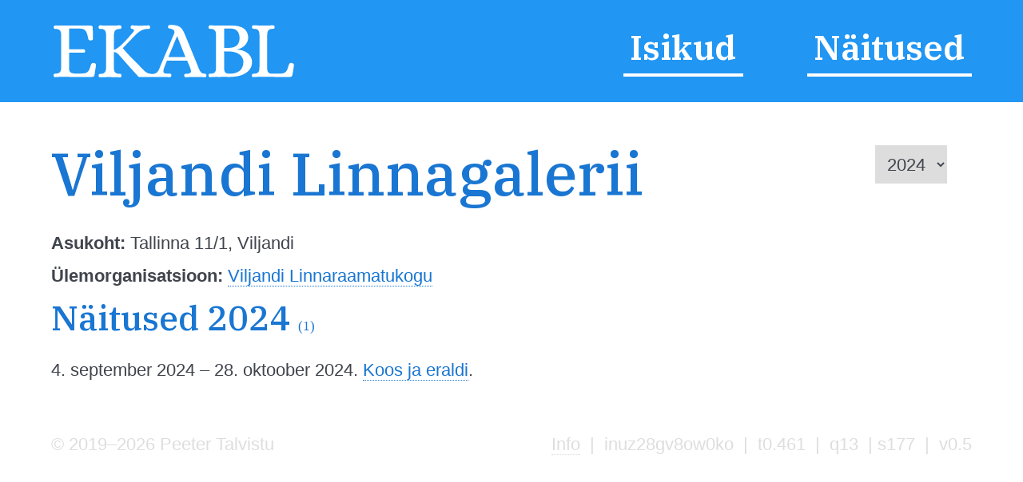

--- FILE ---
content_type: text/html; charset=utf-8
request_url: https://ekabl.ee/institution/inuz28gv8ow0ko
body_size: 3206
content:
<!DOCTYPE html>
<html xmlns="http://www.w3.org/1999/xhtml"> 
<head>
<meta http-equiv="Content-Type" content="text/html; charset=utf-8" /> 
<meta name="robots" content="index, follow" />
<meta name="description" content="Eesti Kunsti ja Arhitektuuri Biograafiline Leksikon" />
<meta name="author" content="EKABL" />
<meta name="keywords" content="Kunst, Arhitektuur, Biograafia, Bibliograafia, Näitused, Näitusepaikad" />
<meta name="viewport" content="width=device-width, initial-scale=1.0">
<meta http-equiv="ImageResize" content="no" />
<meta http-equiv="ImageToolbar" content="no" />
<title>Viljandi Linnagalerii - EKABL</title>
<link rel="apple-touch-icon" sizes="180x180" href="https://ekabl.ee/gfx/apple-touch-icon.png">
<link rel="icon" type="image/png" sizes="32x32" href="https://ekabl.ee/gfx/favicon-32x32.png">
<link rel="icon" type="image/png" sizes="16x16" href="https://ekabl.ee/gfx/favicon-16x16.png">
<link rel="manifest" href="https://ekabl.ee/gfx/manifest.json">
<link rel="mask-icon" href="https://ekabl.ee/gfx/safari-pinned-tab.svg" color="#5bbad5">
<meta name="theme-color" content="#ffffff">
<link href="https://ekabl.ee/css/style.css" rel="stylesheet" type="text/css" />
<script src="https://ajax.googleapis.com/ajax/libs/jquery/3.3.1/jquery.min.js" type="text/javascript"></script>
<link href="https://fonts.googleapis.com/css?family=IBM+Plex+Serif:500,600&amp;subset=cyrillic,cyrillic-ext,latin-ext,vietnamese" rel="stylesheet">
<script language="javascript" type="text/javascript"> 
<!--

$(document).on("scroll", function() {
	if($(document).scrollTop()>100) {
		$("#header").removeClass("large").addClass("small");
	} else {
		$("#header").removeClass("small").addClass("large");
	}
});

$(document).on("load", function() {
	$("#header").removeClass("large").addClass("small");
});

var isMenu = 0;

function disableScrolling(){
    var x=window.scrollX;
    var y=window.scrollY;
    window.onscroll=function(){window.scrollTo(x, y);};
}

function enableScrolling(){
    window.onscroll=function(){};
}

function showMenu() {
	if (isMenu == 0) {
		document.getElementById('fademenubg').style.display='block';
		document.getElementById('fademenu').style.display='table';
		var newtop = $("header").height();
		$('#fademenubg').css({'top' : newtop + 'px'});
		disableScrolling();
		isMenu = 1;
	} else {
		document.getElementById('fademenubg').style.display='none';
		document.getElementById('fademenu').style.display='none';
		enableScrolling();
		isMenu = 0;
	}
}

window.addEventListener("beforeunload", (event) => {
	
});

window.addEventListener("unload", (event) => {
   
});
-->
</script>
<!-- Global site tag (gtag.js) - Google Analytics -->
<script async src="https://www.googletagmanager.com/gtag/js?id=UA-8458934-3"></script>
<script>
  window.dataLayer = window.dataLayer || [];
  function gtag(){dataLayer.push(arguments);}
  gtag('js', new Date());

  gtag('config', 'UA-8458934-3');
</script>
<script language="javascript" type="text/javascript"> 
<!--

function change_year(e){
	window.location = "https://ekabl.ee/institution/inuz28gv8ow0ko/"+e.options[e.selectedIndex].value;
}
function LTrim(value) {	
	var re = /\s*((\S+\s*)*)/;
	return value.replace(re, "$1");
}

function RTrim(value) {
	var re = /((\s*\S+)*)\s*/;
	return value.replace(re, "$1");
}

function isEmpty(strValue) {
	var strTemp = strValue;
	strTemp = LTrim(RTrim(strTemp));
	if(strTemp.length > 0) {
		return false;
	}
	return true;
}
var gettingconnections = 0;

function article_connections(connection,which,connectiontype) {
	var newname = 'connections_'+which+"_"+connection;

	//if connections div exists
	if (document.getElementById(newname)) {
		//if it is hidden
		if (document.getElementById(newname).style.display == 'none') {
			document.getElementById(newname).style.display = 'table';
			document.getElementById('show_'+which+"_img_"+connection).src="https://ekabl.ee/gfx/remove.svg";
			document.getElementById('show_'+which+"_img_"+connection).alt="Peida seosed";
			document.getElementById('show_'+which+"_"+connection).title="Peida seosed";
		} else {
			document.getElementById(newname).style.display = 'none';
			document.getElementById('show_'+which+"_img_"+connection).src="https://ekabl.ee/gfx/add.svg";
			document.getElementById('show_'+which+"_img_"+connection).alt="Näita seoseid";
			document.getElementById('show_'+which+"_"+connection).title="Näita seoseid";
		}
	} else {
		if (gettingconnections == 0) {
			if (connectiontype == 1) {
				var connectionscript = "get_connection";
			} else {
				var connectionscript = "get_av_connection";
			}
			gettingconnections = 1;
			if (window.XMLHttpRequest) {
				// code for IE7+, Firefox, Chrome, Opera, Safari
				xmlhttp=new XMLHttpRequest();
			} else {
				// code for IE6, IE5
				xmlhttp=new ActiveXObject("Microsoft.XMLHTTP");
			}
		
			xmlhttp.onreadystatechange=function() {
				gettingconnections = 0;
				if (xmlhttp.readyState==4 && xmlhttp.status==200) {
					var returnarray = xmlhttp.responseText.split("|");
					if (returnarray[0] == "OK") {
						var newdiv = document.createElement("DIV");
						newdiv.className = "connections";
						newdiv.id = newname;
						var olddiv = which+"_"+connection;
						document.getElementById(olddiv).appendChild(newdiv);
						var getnew = document.getElementById(newname);
						returnarray.shift();
						returnval = "";
						for (var i = 0; i< returnarray.length;i++) {
							thisarray = returnarray[i].split("/");
							if (thisarray[1] != 0) {
								if (thisarray[1] == 2) {
									if (thisarray[2] == 3) {
										whichis = "Mainitav";
										imgis = "connection_institution_mention.png";
									} else if (thisarray[2] == 4) {
										whichis = "Pikemalt";
										imgis = "connection_institution_lengthy.png";
									} else {
										whichis = "Selle kohta";
										imgis = "connection_institution_about.png";
									}
									hrefis = "https://ekabl.ee/institution/";
								} else if (thisarray[1] == 3) {
									if (thisarray[2] == 3) {
										whichis = "Mainitav";
										imgis = "connection_exhibition_mention.png";
									} else if (thisarray[2] == 4) {
										whichis = "Pikemalt";
										imgis = "connection_exhibition_lengthy.png";
									} else {
										whichis = "Selle kohta";
										imgis = "connection_exhibition_about.png";
									}
									hrefis = "https://ekabl.ee/exhibition/";
								} else {
									if (thisarray[2] == 2) {
										if (connectiontype = 1) {
											whichis = "Esineb";
										} else {
											whichis = "Tsiteeritav";
										}
										imgis = "connection_person_citation.png";
									} else if (thisarray[2] == 3) {
										whichis = "Mainitav";
										imgis = "connection_person_mention.png";
									} else if (thisarray[2] == 4) {
										whichis = "Pikemalt";
										imgis = "connection_person_lengthy.png";
									} else if (thisarray[2] == 5) {
										if (connectiontype = 1) {
											whichis = "Teosed nähtavad";
										} else {
											whichis = "Illustraator";
										}
										imgis = "connection_person_illustrator.png";
									} else if (thisarray[2] == 6) {
										whichis = "Tsiteeritav";
										imgis = "connection_person_quotation.png";
									} else {
										whichis = "Tema kohta";
										imgis = "connection_person_about.png";
									}
									hrefis = "https://ekabl.ee/id/";
								}
								returnval += "<a href=\'"+hrefis+thisarray[3]+"\' title=\'"+whichis+": "+thisarray[0]+"\' class=\'connection\'><img src=\'https://ekabl.ee/gfx/"+imgis+"\' width=\'26\' class=\'connection-icon\' height=\'24\' title=\'"+whichis+": "+thisarray[0]+"\' /><span class=\'connection-text\'>"+thisarray[0].replace(' ','&nbsp;');+"</span></a>";
								returnval += " ";
							} else {
								whichis = "Märksõna"; 
								returnval += "<a href=\'javascript: void(0);\' style=\'cursor:default;\' class=\'connection\' title=\'"+whichis+": "+thisarray[0]+"\'><span class=\'connection-text\'>"+thisarray[0].replace(' ','&nbsp;');+"</span></span>";
								returnval += " ";
							}
						}
						document.getElementById('show_'+which+"_img_"+connection).src="https://ekabl.ee/gfx/remove.svg";
						document.getElementById('show_'+which+"_img_"+connection).alt="Peida seosed";
						document.getElementById('show_'+which+"_"+connection).title="Peida seosed";
						getnew.innerHTML = returnval;
					}
				}
			}
			xmlhttp.open("GET","https://ekabl.ee/live/"+connectionscript+".php?connection="+connection,true);
			xmlhttp.send();
		}
	}
}
-->
</script>
</head>
<body>
<div id="fade"></div>
<div id="fademenubg"></div>
<div id="fademenu">
	<ul>
	<li><a href="https://ekabl.ee/id" title="Isikud">Isikud</a></li>
	<li><a href="https://ekabl.ee/exhibition" title="Näitused">Näitused</a></li>
		</ul>
</div>
<div id="printlogo"><img src="https://ekabl.ee/gfx/logo_black.svg" width="250" title="Eesti Kunsti ja Arhitektuuri Biograafiline Leksikon" /></div>
<div id="loadingwheel"></div>
<div id="header" class="large">
	<div class="logo"><a href="https://ekabl.ee/index.php" title="Eesti Kunsti ja Arhitektuuri Biograafiline Leksikon" style="border: none;"><img src="https://ekabl.ee/gfx/logo.svg" title="Eesti Kunsti ja Arhitektuuri Biograafiline Leksikon" /></a></div>
	
	<div class="menu">
		<ul>
		<li><a href="https://ekabl.ee/id" title="Isikud">Isikud</a></li>
		<li><a href="https://ekabl.ee/exhibition" title="Näitused">Näitused</a></li>
				</ul>
	</div>
		
	<div class="menustripes"><a href="javascript:void(0);" onclick="javascript:showMenu();" title="Vaata menüüd" style="border: none;"><img src="https://ekabl.ee/gfx/menu.svg" title="Vaata menüüd" /></a></div>
</div>
<div class="mainblock">
	<div class="contentblock"><div class="maincontent">
<div class="fullcontent">
<div class="institutionyears">
<select name="exhibition_year" class="whiteborder" id="exhibition_year" onchange="change_year(this);">
<option value="2008">2008</option>	
<option value="2012">2012</option>	
<option value="2014">2014</option>	
<option value="2016">2016</option>	
<option value="2020">2020</option>	
<option value="2022">2022</option>	
<option value="2023">2023</option>	
<option value="2024" selected>2024</option>	
</select>
</div>
<h1>Viljandi Linnagalerii</h1>
<div class="details">
<p><strong>Asukoht:</strong> Tallinna 11/1, Viljandi</p><p><strong>Ülemorganisatsioon:</strong> <a href="https://ekabl.ee/institution/ins0yz1wbx5e1p" title="Viljandi Linnaraamatukogu">Viljandi Linnaraamatukogu</a></p></div>
<h2>Näitused 2024 <span class="total">(1)</span></h2><p class='exhibitions'>4. september 2024 &ndash; 28. oktoober 2024. <a href="https://ekabl.ee/exhibition/exhcsgt9wlz2ws" title="Koos ja eraldi">Koos ja eraldi</a>.</p>
</div>
</div>
		
	</div>
	<div class="footer">
		<div class="footerdata"><a href="https://ekabl.ee/about.php" title="Info">Info</a>&nbsp; | &nbsp;inuz28gv8ow0ko&nbsp; | &nbsp;t0.461&nbsp; | &nbsp;q13&nbsp; | s177&nbsp; | &nbsp;v0.5</div>
		<div class="footercopy">&copy; 2019&ndash;2026 Peeter Talvistu</div>
	</div>
</div>
 <input style="display:none" id="__pageLoaded" value=""/>
</body>
</html>